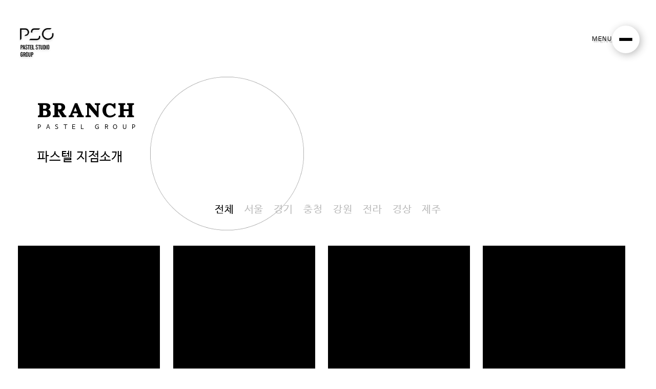

--- FILE ---
content_type: text/html; charset=utf-8
request_url: https://babypastel.com/branch
body_size: 7869
content:
<!DOCTYPE html>
<html lang="ko">



<head>
  <meta charset="UTF-8">
  <meta http-equiv="X-UA-Compatible" content="IE=edge">
  <meta name="viewport" content="initial-scale=1.0, user-scalable=no, maximum-scale=1, width=device-width" />
  <title>파스텔 지점소개</title>
  
<meta charset="UTF-8">
<meta http-equiv="X-UA-Compatible" content="IE=edge">
<meta name="viewport" content="width=device-width, initial-scale=1.0">
<link rel="shortcut icon" href="https://babypastelheadoffice.blob.core.windows.net/babypastelheadoffice/gallery%5C273a84f8-7bf0-4fa5-8bdb-c7a3bf3e5f46.png" type="image/x-icon" />
<link rel="apple-touch-icon" type="image/png" href="https://babypastelheadoffice.blob.core.windows.net/babypastelheadoffice/gallery%5C273a84f8-7bf0-4fa5-8bdb-c7a3bf3e5f46.png" />


  <link rel="stylesheet" href="/static/css/common.css">
  <link rel="stylesheet" href="/static/css/branch.css">
  <!-- <script src="/static/assets/js/init.js"></script> -->
  <link href="https://unpkg.com/aos@2.3.1/dist/aos.css" rel="stylesheet">
  <!-- <script src="/static/assets/js/branch.js"></script> -->
  <!-- <script src="/static/assets/js/cdn/axios.min.js"></script> -->
    <!-- script -->
    <!-- <script src="https://unpkg.com/aos@2.3.1/dist/aos.js"></script> -->
</head>

<body>
   <header class="top_header">

  
  <script src="https://ajax.googleapis.com/ajax/libs/jquery/1.8.3/jquery.min.js"></script>
  <link rel="stylesheet" href="https://cdnjs.cloudflare.com/ajax/libs/fullPage.js/2.9.7/jquery.fullpage.css" integrity="sha512-/AilQf/shuEGfh8c3DoIqcIqHZCKpiImSyt+fxIKJphHiNa6QMPb6AbDly6rkjmGr/5OZd35JtvVkbEKnCZO+A==" crossorigin="anonymous" referrerpolicy="no-referrer" />
  <script src="https://cdn.jsdelivr.net/npm/swiper@11/swiper-bundle.min.js"></script>
  <script src="https://cdnjs.cloudflare.com/ajax/libs/fullPage.js/2.9.7/vendors/jquery.easings.min.js" integrity="sha512-rXZZDfRSa6rsBuT78nRTbh1ccwpXhTCspKUDqox3hUQNYdjB6KB6mSj6mXcB9/5F5wODAJnkztXPxzkTalp11w==" crossorigin="anonymous" referrerpolicy="no-referrer"></script>
  <script src="https://cdn.jsdelivr.net/npm/axios/dist/axios.min.js"></script>
  <!-- <script src="./g_js/g_swiper/g_swiper.js"></script> -->
  <!-- <script src="./g_js/g_fullPage/g_fullPage.js"></script> -->
  <link rel="stylesheet" href="https://cdn.jsdelivr.net/npm/swiper@10/swiper-bundle.min.css"/>
  <script src="https://cdnjs.cloudflare.com/ajax/libs/fullPage.js/2.9.7/jquery.fullpage.extensions.min.js" integrity="sha512-0xW5KFMtT462F65vVvIejNawM1U2Fp/yhItmQVFUwdYP+R9tQFCn4QtLEhkp6RoGovZ6YCvbxy+GVCtGv0+nvA==" crossorigin="anonymous" referrerpolicy="no-referrer"></script>
  <script src="https://cdnjs.cloudflare.com/ajax/libs/fullPage.js/2.9.7/vendors/scrolloverflow.js" integrity="sha512-13ryG34lkmhOD5L4DTd7z1AmhUl+bhFfE7xmMvs5K3Tm9O4ua0VZs8FBuBgI4AGIAB2icf3FtGQ/fpZUGFcnkA==" crossorigin="anonymous" referrerpolicy="no-referrer"></script>

  <script src="/static/assets/js/init.js"></script>
  <link href="https://fonts.cdnfonts.com/css/argentum-sans" rel="stylesheet">
  <link rel="stylesheet" type="text/css" href="https://cdn.jsdelivr.net/gh/moonspam/NanumBarunGothic@latest/nanumbarungothicsubset.css">
  <div class="inner">
    <h1><a href="/"><img src="/static/assets/img/logo/logo_off.png" alt="파스텔로고"></a></h1>
    <!--누르면 나타납니다.-->
    <div class="mid_navi">
      <ul>
        <li>
          <div class="navi_tit">PASTEL</div>
          <div class="navi_link"><a href="/introduce">파스텔그룹소개</a></div>
          <div class="navi_link"><a href="/represent">대표인사</a></div>
        </li>
        <li>
          <div class="navi_tit">COMPANY</div>
          <div id="navi_link_wrap_company"></div>
        </li>
        <li>
          <div class="navi_tit">GALLERY</div>
          <div id="navi_link_wrap_gallery"></div>
          <!-- <div class="navi_link"><a href="/gallery?param=0">BABY</a></div>
          <div class="navi_link"><a href="/gallery?param=1">MATERNITY</a></div>
          <div class="navi_link"><a href="/gallery?param=2">JUNIOR</a></div>
          <div class="navi_link"><a href="/gallery?param=3">FAMILY</a></div>
          <div class="navi_link"><a href="/gallery?param=4">PROFILE</a></div>
          <div class="navi_link"><a href="/gallery?param=5">with PET</a></div> -->
          <div class="navi_link"><a href="/portfolio">PORTFOLIO</a></div>
          <div class="navi_link"><a href="/concept">CONCEPT BOOK</a></div>
          <!-- <div class="navi_link"><a href="/templates/page/book.html">BOOK</a></div> -->
        </li>
        <li>
          <div class="navi_tit">BRANCH</div>
          <div class="navi_link"><a href="/branch">지점안내</a></div>
        </li>
        <li>
          <div class="navi_tit">RESERVATION</div>
          <div class="navi_link"><a href="/product">상품안내</a></div>
          <div class="navi_link"><a href="/reservation/create">예약 및 문의</a></div>
          <div class="navi_link"><a href="/promotion">프로모션</a></div>
          <div class="navi_link"><a href="/event">이벤트</a></div>
          <div class="navi_link admin"><a href="/reservation">예약명단보기(관리자)</a></div>

          <!-- <div class="navi_link"><a href="">자주하는질문</a></div>
          <div class="navi_link"><a href="">공지 및 소식</a></div> -->
        </li>
        <!-- <li>
          <div class="navi_tit">CONTACT US</div>
          <div class="navi_link"><a href="">인재 채용</a></div>
          <div class="navi_link"><a href="">가맹 및 제휴문의</a></div>
          <div class="navi_link"><a href="">본사</a></div>
        </li> -->
      </ul>
    </div>
    <div class="right_navi">
      <!-- <div class="lang">
        <div class="lang_img"><img src="/static/assets/img/icon/lang.png" alt=""></div>
        <div>Language</div>
      </div> -->
      <div class="nav_btn_wrap nanum">
        <span class="menu_txt">MENU</span>
        <nav>
          <input type="checkbox" id="checkbox">
          <label for="checkbox" class="toggle">
            <div class="bars" id="bar1"></div>
            <div class="bars" id="bar2"></div>
            <div class="bars" id="bar3"></div>
          </label>

        </nav>
      </div>

    </div>
    <!--sns 링크 -->
    <!-- <div class="sns_menu">
      <ul>
        <li>
          <a href="http://www.pastelbook.net/" target="_blank"><img src="/static/assets/img/sns_icon/sns-01.png" alt=""></a>
        </li>
        <li>
          <a href="https://cafe.naver.com/babypastel" target="_blank"><img src="/static/assets/img/sns_icon/sns-02.png" alt=""></a>
        </li>
        <li>
          <a href="https://www.instagram.com/babypastelstudio/" target="_blank"><img src="/static/assets/img/sns_icon/sns-03.png" alt=""></a>
        </li>
        <li>
          <a href="https://www.facebook.com/babypastelstudio/" target="_blank"><img src="/static/assets/img/sns_icon/sns-04.png" alt=""></a>
        </li>
        <li>
          <a href=""><img src="/static/assets/img/sns_icon/sns-05.png" alt=""></a>
        </li>
      </ul>
    </div> -->
  </div>
  <div class="pc_nav_back"></div>
  <div class="mobile_inner">
    <div class="m_header">
      <h1><a href="/"><img src="/static/assets/img/logo/logo_off.png" alt="파스텔로고"></a></h1>
      <div class="nav_btn_wrap nav_btn_m nanum">
        MENU
        <nav>
          <input type="checkbox" id="checkbox">
          <label for="checkbox" class="toggle">
            <div class="bars" id="bar1"></div>
            <div class="bars" id="bar2"></div>
            <div class="bars" id="bar3"></div>
          </label>
        </nav>
      </div>
    </div>
    <div class="mobile_nav noscroll">
      <!-- <div class="lang">
        <div class="lang_img"><img src="/static/assets/img/icon/lang.png" alt=""></div>
        <div>Language</div>
      </div> -->
      <div class="x_btn"><img src="/static/assets/img/x_btn.png" alt=""></div>
      <ul>
        <li>
          <div class="navi_tit">PASTEL</div>
          <div class="navi_link"><a href="/introduce">파스텔그룹소개</a></div>
          <div class="navi_link"><a href="/represent">대표인사</a></div>
        </li>
        <li>
          <div class="navi_tit">COMPANY</div>
          <div id="navi_link_wrap_company_m"></div>
          <!-- <div class="navi_link"><a href="/baby_pastel">베이비파스텔</a></div>
          <div class="navi_link"><a href="/moment_capsule">모먼트캡슐</a></div>
          <div class="navi_link"><a href="/dalvit_record">달빛레코드</a></div>
          <div class="navi_link"><a href="/hero_pet">히어로브펫</a></div>
          <div class="navi_link"><a href="/ilsang">일상</a></div> -->
        </li>
        <li>
          <div class="navi_tit">GALLERY</div>
          <div id="navi_link_wrap_gallery_m"></div>

          <!-- <div class="navi_link"><a href="/gallery?param=0">BABY</a></div>
          <div class="navi_link"><a href="/gallery?param=1">MATERNITY</a></div>
          <div class="navi_link"><a href="/gallery?param=2">JUNIOR</a></div>
          <div class="navi_link"><a href="/gallery?param=3">FAMILY</a></div>
          <div class="navi_link"><a href="/gallery?param=4">PROFILE</a></div>
          <div class="navi_link"><a href="/gallery?param=5">with PET</a></div> -->
          <div class="navi_link"><a href="/portfolio">PORTFOLIO</a></div>
          <div class="navi_link"><a href="/concept">CONCEPT BOOK</a></div>
          <!-- <div class="navi_link"><a href="/templates/page/book.html">BOOK</a></div> -->
        </li>
        <li>
          <div class="navi_tit">BRANCH</div>
          <div class="navi_link"><a href="/branch">지점안내</a></div>
        </li>
        <li>
          <div class="navi_tit">RESERVATION</div>
          <div class="navi_link"><a href="/product">상품안내</a></div>
          <div class="navi_link"><a href="/reservation/create">예약 및 문의</a></div>
          <div class="navi_link"><a href="/promotion">프로모션</a></div>
          <div class="navi_link"><a href="/event">이벤트</a></div>
          <div class="navi_link admin"><a href="/reservation">예약명단보기(관리자)</a></div>
          <!-- <div class="navi_link"><a href="">자주하는질문</a></div>
          <div class="navi_link"><a href="">공지 및 소식</a></div> -->
        </li>
        <!-- <li>
          <div class="navi_tit">CONTACT US</div>
          <div class="navi_link"><a href="">인재 채용</a></div>
          <div class="navi_link"><a href="">가맹 및 제휴문의</a></div>
          <div class="navi_link"><a href="">본사</a></div>
        </li> -->
      </ul>
    </div>

  </div>

  <script>
    !function(f,b,e,v,n,t,s)
    {if(f.fbq)return;n=f.fbq=function(){n.callMethod?
    n.callMethod.apply(n,arguments):n.queue.push(arguments)};
    if(!f._fbq)f._fbq=n;n.push=n;n.loaded=!0;n.version='2.0';
    n.queue=[];t=b.createElement(e);t.async=!0;
    t.src=v;s=b.getElementsByTagName(e)[0];
    s.parentNode.insertBefore(t,s)}(window, document,'script',
    'https://connect.facebook.net/en_US/fbevents.js');
    fbq('init', '210234721323896');
    fbq('track', 'PageView');
    </script>
    <noscript><img height="1" width="1" style="display:none"
    src="https://www.facebook.com/tr?id=210234721323896&ev=PageView&noscript=1"
    /></noscript>

  <script>

      const navi_link_wrap_company = document.querySelector("#navi_link_wrap_company");
      const navi_link_wrap_company_m = document.querySelector("#navi_link_wrap_company_m");
      //company get 데이터
      axios.get(api + `companys/company/`)
          .then((response) => {
            const results = response.data.result;
            // 결과 반복하여 처리
            results?.forEach((company) => {
              // office_name이 있는 경우에만 처리
              if (company.office_name) {
                const link = document.createElement("a");
                link.href = "/baby_pastel?value=" + company.id; // 링크 URL 설정
                link.textContent = company.office_name; // 링크 텍스트 설정

                const listItem = document.createElement("div");
                listItem.className = "navi_link";
                listItem.appendChild(link);

                // 리스트에 추가
                navi_link_wrap_company.appendChild(listItem);
              }
            });
            results?.forEach((company) => {
              // office_name이 있는 경우에만 처리
              if (company.office_name) {
                const link = document.createElement("a");
                link.href = "/baby_pastel?value=" + company.id; // 링크 URL 설정
                link.textContent = company.office_name; // 링크 텍스트 설정

                const listItem = document.createElement("div");
                listItem.className = "navi_link";
                listItem.appendChild(link);

                // 리스트에 추가
                navi_link_wrap_company_m.appendChild(listItem);
              }
            });


          })
          .catch((error) => {
              console.error('Error posting data:', error);
          });


      axios.get(api + `gallerys/gallery/`)
      .then((response) => {
        const results = response.data.result;
        const categorySetData = new Set();
        results.forEach((item) => {
        const { category } = item;
        if (!categorySetData.has(category)) {
          categorySetData.add(category); // 중복되지 않는 카테고리 추가
        }



      });

      const categoryData = Array.from(categorySetData);

        if (categoryData.length > 0) {
            categoryData.forEach((category, categoryIndex) => {
              renderImagesForCategory(category);
              renderImagesForCategory_mobile(category);
            });
          }


        function renderImagesForCategory(category) {
              const navi_link_wrap_gallery = document.querySelector("#navi_link_wrap_gallery");
              const ulElement = document.createElement('ul'); // Create a <ul> element

              // Check if the category exists in the categoryImages object
              const galleryLi = document.createElement('div'); // Create an <li> element
              galleryLi.classList.add("navi_link")
              const aElement = document.createElement('a'); // Create an <a> element
              const imgElement = document.createElement('img'); // Create an <img> element
              aElement.href = `/gallery?categoryValue=${category}`;
              aElement.textContent = category;
              aElement.appendChild(imgElement); // Append the <img> element to the <a> element
              galleryLi.appendChild(aElement); // Append the <a> element to the <li> element
              navi_link_wrap_gallery.appendChild(galleryLi)
          }
          function renderImagesForCategory_mobile(category) {
              const navi_link_wrap_gallery_m = document.querySelector("#navi_link_wrap_gallery_m");
              const ulElement = document.createElement('ul'); // Create a <ul> element

              // Check if the category exists in the categoryImages object
              const galleryLi = document.createElement('div'); // Create an <li> element
              galleryLi.classList.add("navi_link")
              const aElement = document.createElement('a'); // Create an <a> element
              const imgElement = document.createElement('img'); // Create an <img> element
              aElement.href = `/gallery?categoryValue=${category}`;
              aElement.textContent = category;
              aElement.appendChild(imgElement); // Append the <img> element to the <a> element
              galleryLi.appendChild(aElement); // Append the <a> element to the <li> element
                navi_link_wrap_gallery_m.appendChild(galleryLi)
          }

      })

      function getImgUrl(file_name) {
      // 이미지 업로드 폼 생성
      const form = document.createElement('form');
      form.style.display = 'none';
      form.method = 'post';
      form.enctype = 'multipart/form-data';

      // 이미지 파일 입력 필드 추가
      const fileInput = document.createElement('input');
      fileInput.type = 'file';
      fileInput.name = 'image';
      form.appendChild(fileInput);

      // 파일 선택 이벤트 발생
      fileInput.click();

      // 파일 선택 시 이벤트 처리
      fileInput.addEventListener('change', () => {
          // FormData 객체 생성
          const formData = new FormData(form);

          // tag 값을 추가 (필요한 경우 val 값을 정의해야 함)
          formData.append('tag', file_name);

          axios.post(api + 'images/image/', formData, {headers})
              .then(response => {
                  const IMG_URL = response.data.img_url;

                  // 에디터에 이미지 삽입
                  const range = quill.getSelection();
                  quill.insertEmbed(range.index, 'image', IMG_URL);
              })
              .catch(error => {
                  // 요청 실패 시 처리
                  console.error(error);
              });
      });
  }
      const toolbarOptions = [
      [{ header: [1, 2, 3, 4, 5, 6,  false] }],
      ['bold', 'italic', 'underline','strike'],
      ['image', 'code-block'],
      ['link'],
      [{ 'script': 'sub'}, { 'script': 'super' }],
      [{ 'list': 'ordered'}, { 'list': 'bullet' }],
      [{ 'align': [] }],
      ['clean']                                         // remove formatting button
        ];

  </script>


</header>

  <button id="modal_on" class="admin add_btn" onclick="modal_open()">지점 추가</button>
  <main class="branch_wrap">
    <div class="tit_wrap">
      <div class="main_tit">BRANCH</div>
      <div class="sub_tit">PASTEL GROUP</div>
      <div class="line"></div>
      <div class="sub_tit2 nanum">파스텔 지점소개</div>
      <div class="r_ground"><img src="/static/assets/img/background/bround.png" alt=""></div>
    </div>
  <!-- 지점 추가 버튼 -->

<!-- 지점 모달 -->
<div id="galleryModal" class="modal">
  <div class="modal-content">
    <form id="galleryForm">
      <span class="close" id="closeModal">&times;</span>
      <!-- 지점 정보 입력 폼 -->
      <label for="galleryTitle">지점명</label>
      <input type="text" placeholder="한글 지점명을 입력해주세요" id="galleryTitle" name="galleryTitle" required>

      <label for="galleryEngTitle">지점 영문명</label>
      <input type="text" placeholder="영문 지점명을 입력해주세요" id="galleryEngTitle" name="galleryEngTitle" required>

        <div class="select_region">지역을 선택 해주세요</div>
        <select id="region">
          <option>서울</option>
          <option>경기</option>
          <option>충청</option>
          <option>강원</option>
          <option>전라</option>
          <option>경상</option>
          <option>제주</option>
        </select>

      <!-- <label for="galleryImage">이미지 파일 선택:</label>
      <input type="file" id="galleryImage" name="galleryImage" accept="image/*" required> -->

      <label for="Wido">위도</label>
      <input type="text" placeholder="위도를 입력해주세요" id="Wido" name="Wido" required>

      <label for="kyungdo">경도</label>
      <input type="text" placeholder="경도를 입력해주세요" id="kyungdo" name="kyungdo" required>

      <!-- <label for="galleryTitle">지역</label>
      <input type="text" placeholder="지역을 입력해주세요" id="galleryTitle" name="galleryTitle" required> -->

      <label for="address">주소</label>
      <input type="text" placeholder="주소를 입력해주세요" id="address" name="address" required>

      <label for="opening_hours">영업시간</label>
      <input type="text" placeholder="영업시간을 입력해주세요" id="opening_hours" name="opening_hours" required>

      <button type="submit" class="save_btn" id="save_btn">저장하기</button>
    </form>

    <!-- <ul id="branchList"></ul> -->
  </div>
</div>
    <div class="locate_cate">
      <ul class="noscroll">
        <li class="on nanum">전체</li>
        <li class="nanum" data-filter="서울">서울</li>
        <li class="nanum" data-filter="경기">경기</li>
        <li class="nanum" data-filter="충청">충청</li>
        <li class="nanum" data-filter="강원">강원</li>
        <li class="nanum" data-filter="전라">전라</li>
        <li class="nanum" data-filter="경상">경상</li>
        <li class="nanum" data-filter="제주">제주</li>
      </ul>
    </div>
    <div class="locate_cont">
      <ul class="locates">
        <!--<li class="locate">
           <div class="inner">
            <a href="#">
              <div class="txt_cont">
                <div class="img_wrap"><img src="/static/assets/img/branch/광주점.jpg" alt=""></div>
                <div class="back"></div>
                <div class="txt">
                  <div class="txt_1">광주점</div>
                  <div class="line"></div>
                  <div class="txt_2">GWanGJU</div>
                </div>
                <div class="mobile_next_btn">
                  <img src="/static/assets/img/btn/next.png" alt="">
                </div>
              </div>
              <div class="hover_cont">
                <p> 자세히보기 &gt;</p>
              </div>
            </a>
          </div>
        </li> -->
      </ul>
    </div>
    </div>
  </main>
  <footer class="footer section fp-auto-height">
    

    <div class="footer_wrap NanumSquareNeo">
        <div class="address">
            <p class=""><span class="m_span_wrap NanumSquareNeo "><strong class="NanumSquareNeo"
                        style="font-weight: 600;">상호명</strong> 주식회사 파스텔</span> <span class="pc">·</span> <span
                    class="m_span_wrap NanumSquareNeo"><strong class="NanumSquareNeo"
                        style="font-weight: 600;">대표</strong> 서길호</span> <span class="pc">·</span> <span
                    class="m_span_wrap NanumSquareNeo"><strong class="NanumSquareNeo"
                        style="font-weight: 600;">사업자등록번호</strong> 142-81-72618</span> <span class="pc">·</span> <span
                    class="m_span_wrap NanumSquareNeo"><strong class="NanumSquareNeo"
                        style="font-weight: 600;">통신판매신고번호</strong> 제 2016-용인기흥-0452호</span></p>
            <p class=""><span class="m_span_wrap NanumSquareNeo NanumSquareNeo">용인시 기흥구 동백동 445-25번지 파스텔빌딩</span> <span
                    class="pc">·</span> <span class="m_span_wrap NanumSquareNeo"><strong class="NanumSquareNeo"
                        style="font-weight: 600;">T</strong> 1833-9607</span> <span class="pc">·</span> <span
                    class="m_span_wrap NanumSquareNeo"><strong class="NanumSquareNeo"
                        style="font-weight: 600;">F</strong> 031-889-9609</span> <span class="pc">·</span><span
                    class="m_span_wrap NanumSquareNeo"><strong class="NanumSquareNeo"
                        style="font-weight: 600;">M</strong> babypastel@naver.com</span> </p>
            <hr>
            <!-- <p class="NanumSquareNeo" style="font-weight: 600">© <span id="year_date"></span> PASTEL Co., Ltd All Rights Reserved</p>
            <p class=""><span class="m_span_wrap NanumSquareNeo "><strong class="NanumSquareNeo" style="font-weight: 600;"><a href="/privacy-policy" target="_blank" style="color: #000;">개인정보 처리방침</a></strong></span></p> -->
            <div style="display: flex; justify-content: space-between; align-items: center; margin-top: 10px;">

                <p class="">
                    <span class="m_span_wrap NanumSquareNeo">
                        <strong class="NanumSquareNeo" style="font-weight: 600;">
                            <a href="/privacy-policy" target="_blank" style="color: #000; text-decoration: none;">개인정보
                                처리방침</a>
                        </strong>
                    </span>
                </p>

                <p class="NanumSquareNeo" style="font-weight: 600; margin: 0;">
                    © <span id="year_date"></span> PASTEL Co., Ltd All Rights Reserved
                </p>

            </div>
        </div>
        <!-- <button class="footer_btn btn" onclick="location.href='/reservation/create'">
      RESERVATION &gt;
    </button> -->
        <button class="footer_btn btn" onclick="window.location.href = '/reservation/create'">
            <div style="display: flex; align-items: center; gap:10px; justify-content: center;">
                <div>RESERVATION</div>
                <div>
                    <img style="width:20px;height:20px; display: block;" src="/static/assets/img/btn/nextFlag.png">
                </div>
            </div>
        </button>
    </div>
</footer>
<script>
    // year_date 요소를 가져옵니다.
    const yearElement = document.getElementById("year_date");
    // 현재 년도를 가져옵니다.
    const currentYear = new Date().getFullYear();

    // year_date 요소의 텍스트 값을 현재 년도로 설정합니다.
    yearElement.textContent = currentYear;
</script>

  <script src="/static/assets/js/navi_b.js"></script>
  <script>
    if(check_token){
    addLogoutButton();
  }

   // 이전 코드는 그대로 둔 채로, 새로운 코드 추가
   axios.get(api + 'branch/branch/')

  .then(response => {
    const results = response.data.results;

    console.log(response.data, 1); // 전체 응답을 확인
    // const address = response.data.branch_detail.address
    // console.log(address)

    // 각 branch 정보에 대한 li 엘리먼트 생성 및 추가
   // 삭제 버튼에 클릭 이벤트 리스너 추가


results.forEach(branch => {
  console.log(branch);
  console.log(branch.region)
  // if (!branch.region in ["서울", "경기", "충청", "강원", "전라", "경상", "제주"])
  // {
  //   return;
  // }
  if (branch.branch_detail && branch.branch_detail.address) {
  const address = branch.branch_detail.address;
  const eng_office_name = branch.eng_office_name
  console.log('Address:', eng_office_name);
} else {
  console.log('Address not available.');
}

  const newLi = document.createElement('li');
  newLi.classList.add('locate');  // 클래스 추가
  newLi.dataset.region = branch.region;
  newLi.innerHTML = `
    <div class="inner">
      <div class="button_box">
        <button class="remove_btn admin" onclick="delete_branch(${branch.id})">삭제</button> <!-- 삭제 버튼 추가 -->
        <button class="modify_btn admin" onclick="modify_branch(${branch.id})">수정</button> <!--수정 버튼 추가 -->
      </div>
      <a href="/branch/branch_detail/${branch.id}?value=${branch.id}">
        <div class="txt_cont">
          <div class="img_wrap">
            <img src="${branch.branch_imgs && branch.branch_imgs[0] && branch.branch_imgs[0].img_url || 'no_img'}" alt="">
          </div>
          <div class="back"></div>
          <div class="txt">
            <div class="txt_1">${branch.office_name}</div>
            <div class="line"></div>
            <div class="txt_2">${branch.eng_office_name}</div>
          </div>
          <div class="mobile_next_btn">
            <img src="/static/assets/img/btn/next.png" alt="">
          </div>

        </div>
        <div class="hover_cont">
          <p> 자세히보기 &gt;</p>
        </div>
      </a>
    </div>
  `;

  // ul 엘리먼트에 새로운 li 엘리먼트 추가
    document.querySelector('.locate_cont ul').appendChild(newLi);

  });


  if (authToken) {
        const adminElements = document.querySelectorAll('.admin');
        adminElements.forEach(element => {
          element.style.display = 'block';
        });
    }
})

// 삭제 함수-------------
function delete_branch(branchId) {
  if (window.confirm(`${branchId} 지점을 삭제하시겠습니까?`)) {
    console.log(api + `branch/branch/${branchId}/`)
    axios.delete(api + `branch/branch/${branchId}/`, {headers})

      .then(response => {
        alert("삭제되었습니다");
        location.reload();
      })
      .catch(error => {
        console.error(error);
      });
  }
}

      // ------------수정--------------

      function modify_branch(branchId) {

      // 분기 데이터에 액세스할 수 있다고 가정하며, 실제 분기 데이터 검색 논리로 대체해야 합니다.
      axios.get(api + `branch/branch/${branchId}/`, { headers })
        .then(response => {
          const branchData = response.data.results[0]; // 실제 데이터 검색 논리에 따라 수정

          // 값들을 미리 기입
          document.getElementById('galleryTitle').value = branchData.office_name;
          document.getElementById('galleryEngTitle').value = branchData.eng_office_name;
          document.getElementById('region').value = branchData.region;
          document.getElementById('Wido').value = branchData.location_x;
          document.getElementById('kyungdo').value = branchData.location_y;
          document.getElementById('address').value = branchData.address;
          document.getElementById('opening_hours').value = branchData.opening_hours;

          // 모달을 보이게 설정
          document.getElementById('galleryModal').style.display = 'flex';

          document.getElementById('save_btn').addEventListener('click',()=>{updateImage("branch",branchData.id)})

        })
        .catch(error => {
          console.error(error);
        });
    }
    function updateImage(val , branchId) {
          const galleryTitle = document.getElementById('galleryTitle').value;
          const galleryEngTitle = document.getElementById('galleryEngTitle').value;
          const region = document.getElementById('region').value;
          const Wido = document.getElementById('Wido').value;
          const kyungdo = document.getElementById('kyungdo').value;
          const address = document.getElementById('address').value;
          const opening_hours = document.getElementById('opening_hours').value;
          const config = {
                office_name: galleryTitle,
                eng_office_name: galleryEngTitle,
                location_x: Wido,
                location_y: kyungdo,
                region: region,
                address: address,
                opening_hours: opening_hours
        };

        axios.post(api + `branch/branch/${branchId}/`, config, {headers})
              .then(response => {
                  alert('수정완료')
                  location.reload();
              })
              .catch(error => {
                  // 요청 실패 시 처리
                  console.error(error);
              })

        }

// ...

  // ---------모달---------

    document.addEventListener('DOMContentLoaded', function () {
      document.getElementById('galleryModal').style.display = 'none';
    })

    document.getElementById('modal_on').addEventListener('click', function () {
      // 모달을 보이게 설정
      document.getElementById('galleryModal').style.display = 'flex';
    });

    document.getElementById('closeModal').addEventListener('click', function () {
      // 모달을 숨기기
      document.getElementById('galleryModal').style.display = 'none';
      document.getElementById('galleryTitle').value = null;
      document.getElementById('galleryEngTitle').value = null;
      document.getElementById('region').value = null;
      document.getElementById('Wido').value = null;
      document.getElementById('kyungdo').value = null;
      document.getElementById('address').value = null;
      document.getElementById('opening_hours').value = null;
    });

    document.getElementById('galleryForm').addEventListener('submit', function (event) {
      event.preventDefault();

      // 지점 정보 수집
      const galleryTitle = document.getElementById('galleryTitle').value;
      const galleryEngTitle = document.getElementById('galleryEngTitle').value;
      const galleryImageInput = document.getElementById('galleryImage');
      // const galleryImageFile = galleryImageInput.files[0];

      // 한글 검사 정규식
      const koreanRegex = /^[가-힣]+$/;

      // 영문 검사 정규식
      const englishRegex = /^[a-zA-Z]+$/;

      // 제목이 한글인지 검사
      // if (!koreanRegex.test(galleryTitle)) {
      //   alert('지점 제목은 한글만 입력하세요.');
      //   return false;
      // }

      // 영문제목이 영어인지 검사
      // if (!englishRegex.test(galleryEngTitle)) {
      //   alert('지점 영문제목은 영어만 입력하세요.');
      //   return false;
      // }
      // 모달을 숨기기
      // document.getElementById('galleryModal').style.display = 'none';

    });

    function openImageUploader(val, config) {
        // 이미지 업로드 폼 생성
        const form = document.createElement('form');
        form.style.display = 'none';
        form.method = 'post';
        form.enctype = 'multipart/form-data';

        // 이미지 파일 입력 필드 추가
        const fileInput = document.createElement('input');

        fileInput.type = 'file';
        fileInput.name = 'image';
        form.appendChild(fileInput);

        // 파일 선택 이벤트 발생
        fileInput.click();

        // 파일 선택 시 이벤트 처리
        fileInput.addEventListener('change', () => {
            // FormData 객체 생성
            const formData = new FormData(form);

            // tag 값을 추가
            formData.append('tag', val);
            axios.post(api + 'images/image/', formData, {headers})
                .then(response => {
                    config['img_url'] = [response.data.img_url];

                    axios.post(api + 'branch/branch/', config, {headers})
                    .then(response => {
                        alert('이미지 업로드 완료')
                        location.reload();
                    })
                    .catch(error => {
                        // 요청 실패 시 처리
                        console.error(error);
                    })
                })
                .catch(error => {
                    // 요청 실패 시 처리
                    console.error(error);
                })
        });
    }

    // -------------새로 추가-----------

    function modal_open(){
      // 모달을 보이게 설정
      document.getElementById('galleryModal').style.display = 'flex';
        document.getElementById('save_btn').addEventListener('click', function () {

          const galleryTitle = document.querySelector('#galleryTitle');
          const galleryEngTitle = document.querySelector('#galleryEngTitle');
          const region = document.querySelector('#region');
          const Wido = document.querySelector('#Wido');
          const kyungdo = document.querySelector('#kyungdo');
          const address = document.querySelector('#address');
          const openingHours = document.querySelector('#opening_hours');

          const config = {
            office_name: galleryTitle.value,
            eng_office_name: galleryEngTitle.value,
            location_x: Wido.value,
            location_y: kyungdo.value,
            region: region.value,
            address: address.value,
            opening_hours: openingHours.value
        };
        openImageUploader("branch" , config)
    });

  }

  </script>

<script>
document.querySelector('.locate_cate ul').addEventListener('click', function (event) {
  const filterValue = event.target.dataset.filter;

  document.querySelectorAll('.locate_cont .locate').forEach(li => {
    const liRegion = li.dataset.region;

    if (!filterValue || liRegion === filterValue) {
      li.style.display = 'block';
    } else {
      li.style.display = 'none';
    }
  });
});


document.addEventListener('DOMContentLoaded', function () {
  // 클릭한 li에 'on' 클래스를 부여하고 나머지 li에서 'on' 클래스를 제거합니다.
  document.querySelectorAll('.locate_cate ul li').forEach(function(li) {
    li.addEventListener('click', function() {
      document.querySelectorAll('.locate_cate ul li').forEach(function(otherLi) {
        otherLi.classList.remove('on');
      });
      li.classList.add('on');

      // 선택된 지역에 해당하는 locate를 표시합니다.
      const filterValue = li.dataset.filter;
      document.querySelectorAll('.locate_cont .locate').forEach(function(loc) {
        if (filterValue === '전체' || loc.dataset.region === filterValue) {
          loc.style.display = 'block';
        } else {
          loc.style.display = 'none';
        }
      });
    });
  });
});
</script>
</body>
</html>

--- FILE ---
content_type: text/css
request_url: https://babypastel.com/static/css/common.css
body_size: 20886
content:

/* http://meyerweb.com/eric/tools/css/reset/
   v2.0 | 20110126
   License: none (public domain)
*/
/* 기본 폰트 모두 */
@import url('/static/css/cdn/nanumbarungothicsubset.css');
@import url('/static/css/cdn/argentum-sans.css');
/* @font-face {
  font-family: 'NanumBarunGothic';
  font-style: normal;
  font-weight: 400;
  src: url('//cdn.jsdelivr.net/font-nanumlight/1.0/NanumBarunGothicWeb.eot');
  src: url('//cdn.jsdelivr.net/font-nanumlight/1.0/NanumBarunGothicWeb.eot?#iefix') format('embedded-opentype'), url('//cdn.jsdelivr.net/font-nanumlight/1.0/NanumBarunGothicWeb.woff') format('woff'), url('//cdn.jsdelivr.net/font-nanumlight/1.0/NanumBarunGothicWeb.ttf') format('truetype');
 }

 @font-face {
  font-family: 'NanumBarunGothic';
  font-style: normal;
  font-weight: 700;
  src: url('//cdn.jsdelivr.net/font-nanumlight/1.0/NanumBarunGothicWebBold.eot');
  src: url('//cdn.jsdelivr.net/font-nanumlight/1.0/NanumBarunGothicWebBold.eot?#iefix') format('embedded-opentype'), url('//cdn.jsdelivr.net/font-nanumlight/1.0/NanumBarunGothicWebBold.woff') format('woff'), url('//cdn.jsdelivr.net/font-nanumlight/1.0/NanumBarunGothicWebBold.ttf') format('truetype')
 }

 @font-face {
  font-family: 'NanumBarunGothic';
  font-style: normal;
  font-weight: 300;
  src: url('//cdn.jsdelivr.net/font-nanumlight/1.0/NanumBarunGothicWebLight.eot');
  src: url('//cdn.jsdelivr.net/font-nanumlight/1.0/NanumBarunGothicWebLight.eot?#iefix') format('embedded-opentype'), url('//cdn.jsdelivr.net/font-nanumlight/1.0/NanumBarunGothicWebLight.woff') format('woff'), url('//cdn.jsdelivr.net/font-nanumlight/1.0/NanumBarunGothicWebLight.ttf') format('truetype');
 }
 @font-face {
  font-family: 'ArgentumSans-Black';
  font-style: normal;
  font-weight: 300;
  src: url('/static/assets/font/argentum-sans/ArgentumSans-Black.ttf');
 src: url('/static/assets/font/argentum-sans/ArgentumSans-Black.ttf') format('embedded-opentype') */
  /* url('//cdn.jsdelivr.net/font-nanumlight/1.0/NanumBarunGothicWebLight.woff') format('woff'),
  url('//cdn.jsdelivr.net/font-nanumlight/1.0/NanumBarunGothicWebLight.ttf') format('truetype');
 }
 @font-face {
  font-family: 'ArgentumSans-ExtraLight';
  src: url('/static/assets/font/argentum-sans/ArgentumSans-ExtraLight.ttf') format('truetype');
}*/
/* latin-ext */
@font-face {
  font-family: 'Bebas Neue';
  font-style: normal;
  font-weight: 400;
  font-display: swap;
  src: url(https://fonts.gstatic.com/s/bebasneue/v10/JTUSjIg69CK48gW7PXoo9Wdhyzbi.woff2) format('woff2');
  unicode-range: U+0100-02AF, U+0304, U+0308, U+0329, U+1E00-1E9F, U+1EF2-1EFF, U+2020, U+20A0-20AB, U+20AD-20CF, U+2113, U+2C60-2C7F, U+A720-A7FF;
}
/* latin */
@font-face {
  font-family: 'Bebas Neue';
  font-style: normal;
  font-weight: 400;
  font-display: swap;
  src: url(https://fonts.gstatic.com/s/bebasneue/v10/JTUSjIg69CK48gW7PXoo9Wlhyw.woff2) format('woff2');
  unicode-range: U+0000-00FF, U+0131, U+0152-0153, U+02BB-02BC, U+02C6, U+02DA, U+02DC, U+0304, U+0308, U+0329, U+2000-206F, U+2074, U+20AC, U+2122, U+2191, U+2193, U+2212, U+2215, U+FEFF, U+FFFD;
}
/* cyrillic-ext */
@font-face {
  font-family: 'Open Sans';
  font-style: italic;
  font-weight: 300;
  font-stretch: 100%;
  font-display: swap;
  src: url(https://fonts.gstatic.com/s/opensans/v35/memtYaGs126MiZpBA-UFUIcVXSCEkx2cmqvXlWqWtE6F15M.woff2) format('woff2');
  unicode-range: U+0460-052F, U+1C80-1C88, U+20B4, U+2DE0-2DFF, U+A640-A69F, U+FE2E-FE2F;
}
/* cyrillic */
@font-face {
  font-family: 'Open Sans';
  font-style: italic;
  font-weight: 300;
  font-stretch: 100%;
  font-display: swap;
  src: url(https://fonts.gstatic.com/s/opensans/v35/memtYaGs126MiZpBA-UFUIcVXSCEkx2cmqvXlWqWvU6F15M.woff2) format('woff2');
  unicode-range: U+0301, U+0400-045F, U+0490-0491, U+04B0-04B1, U+2116;
}
@import url('/static/css/cdn/argentum-sans.css');
@import url("/static/css/cdn/nanumbarungothicsubset.css");
@font-face {
  font-family: 'PuradakGentleGothicR';
  src: url('https://cdn.jsdelivr.net/gh/projectnoonnu/noonfonts_11-01@1.1/PuradakGentleGothicR.woff2') format('woff2');
  font-weight: normal;
  font-style: normal;
}
main{
  overflow-x: hidden;
  overflow-y: hidden;
}
.nanum {
  font-family: 'NanumBarunGothic', sans-serif;
  letter-spacing: 0.9px;
 }
.openSans{
  font-family: 'Open Sans';
  font-weight: 300;
}
html {
  scroll-behavior: smooth;
}

html, body, div, span, applet, object, iframe,
h1, h2, h3, h4, h5, h6, p, blockquote, pre,
a, abbr, acronym, address, big, cite, code,
del, dfn, em, img, ins, kbd, q, s, samp,
small, strike, strong, sub, sup, tt, var,
b, u, i, center,
dl, dt, dd, ol, ul, li,
fieldset, form, label, legend,
table, caption, tbody, tfoot, thead, tr, th, td,
article, aside, canvas, details, embed,
figure, figcaption, footer, header, hgroup,
menu, nav, output, ruby, section, summary,
time, mark, audio, video {
   margin: 0;
   padding: 0;
   border: 0;
   font-size: 100%;
   font: inherit;
   vertical-align: baseline;
  /* font-family: 'Argentum Sans'; */
  font-family: 'NanumBarunGothic', sans-serif;
}
/* HTML5 display-role reset for older browsers */
article, aside, details, figcaption, figure,
footer, header, hgroup, menu, nav, section {
   display: block;
}
body {
   line-height: 1;
}
ol, ul {
   list-style: none;
}
blockquote, q {
   quotes: none;
}
blockquote:before, blockquote:after,
q:before, q:after {
   content: '';
   content: none;
}
table {
   border-collapse: collapse;
   border-spacing: 0;
}
a{
  color: #000;
  text-decoration: none;
}
/* ( 크롬, 사파리, 오페라, 엣지 ) 동작 */
.noscroll::-webkit-scrollbar {
  display: none;
}
.noscroll {
  -ms-overflow-style: none; /* 인터넷 익스플로러 */
  scrollbar-width: none; /* 파이어폭스 */
}
/* 네비 open 스타일 */
#checkbox {
  display: none;
}
.top_header{
  position: fixed;
  width:100%;
  top:-50px;
  margin:0 auto;
  z-index: 99;
  background-color: #f0f0f0;
  background-color: transparent;
  transition: all 0.1s;
}
.top_header .inner{
  width:95%;
  height: 100%;
  margin:0 auto;
  /* padding:69px 0px 49px 0; */
  display: flex;
  justify-content: space-between;
  align-items: flex-start;
}
.pc_nav_back{
  background-color: rgb(255, 255, 255);
  width:100%;
  min-height:30vh;
  position: fixed;
  top:0;
  z-index: -1;
  padding:20px 0;
  display: none;
  box-shadow: 3px 3px 10px rgba(0, 0, 0, 0.24);
}
.menu_txt{
  text-shadow: 3px 3px 2px rgba(0, 0, 0, 0.329);
}
.top_header  .inner h1{
  width:80px;
  transform:translateY(100px)
}
.top_header   .inner h1 img{
  width:100%;
  height:100%;
  display: block;
}
.top_header .nav_wrap{
  display: flex;
  align-items: center;
  gap:10px;
  color:white;

}
.top_header nav{
  /* display: inline-block;
  padding:13px;
  width:50px;
  height:50px;
  border-radius: 50%;
  box-sizing: border-box;
  background-color: white;
  box-shadow: 3px 3px 15px rgba(0, 0, 0, 0.148); */
}
.mid_navi{
  display: none;
  width:100%;
  transition: all 0.3s;
}
.mid_navi ul{
  display: flex;
  justify-content: center;
  gap:5%;
  transform:translateY(100px)
}
.mid_navi ul li{
  min-width: 100px;
  max-width: 100px;
  text-align: left;
}
.mid_navi .navi_tit{
  font-size: 11px;
  font-weight: 800;
  margin-bottom: 17px;
  font-family: 'Argentum Sans';
}
.mid_navi .navi_link{
  margin-bottom: 5px;
}
.mid_navi .navi_link a{
  color:#686868;
  font-size: 13px;
  font-weight: 200;
}
.nav_btn_wrap{
  display: flex;
  align-items: center;
  gap:12px;
  font-size: 12px;
  color:white;
}

.right_navi{
  display: flex;
  gap: 20%;
  justify-content: right;
  transform:translateY(100px)
}
.right_navi .lang{
  display: flex;
  align-items: center;
  border:1px solid #D6D6D6;
  border-radius:30px;
  width:136px;
  justify-content: center;
  gap:10px;
  padding:13px;
  box-sizing: border-box;
  color:white;
}
.right_navi .lang_img img{
  width:28px;
  height:28px;
  filter: brightness(2);
}
.toggle {
  position: relative;
  width: 26px;
  height: 26px;
  cursor: pointer;
  display: flex;
  flex-direction: column;
  align-items: center;
  justify-content: center;
  gap: 7px;
  transition-duration: .5s;
  background-color: white;
  padding:14px;
  border-radius: 30px;
  box-shadow: 3px 3px 15px #2b2b2b52;

}

.bars {
  width: 100%;
  height: 2px;
  background-color: rgb(6, 6, 6);
  border-radius: 4px;
}

#bar2 {
  transition-duration: .8s;
}
#bar1,#bar3 {
  width: 100%;
}

#checkbox:checked + .toggle .bars {
  position: absolute;
  transition-duration: .5s;
}

#checkbox:checked + .toggle #bar2 {
  transform: scaleX(0);
  transition-duration: .5s;
}

#checkbox:checked + .toggle #bar1 {
  width: 80%;
  transform: rotate(45deg);
  transition-duration: .5s;
}

#checkbox:checked + .toggle #bar3 {
  width: 80%;
  transform: rotate(-45deg);
  transition-duration: .5s;
}

#checkbox:checked + .toggle {
  transition-duration: .5s;
  transform: rotate(180deg);

}

/*버튼기본스타일*/
.btn {
  padding: 15px 25px;
  border: unset;
  color: #212121;
  z-index: 1;
  background: #ffffff;
  position: relative;
  font-weight: 600;
  font-size: 14px;
  /* -webkit-box-shadow: 4px 8px 19px -3px rgba(0,0,0,0.27);
  box-shadow: 4px 8px 19px -3px rgba(0,0,0,0.27); */
  transition: all 250ms;
  overflow: hidden;
  border:1px solid #000;
 }

 .btn::before {
  content: "";
  position: absolute;
  top: 0;
  left: 0;
  height: 100%;
  width: 0;

  background-color: #212121;
  z-index: -1;
  -webkit-box-shadow: 4px 8px 19px -3px rgba(0,0,0,0.27);
  box-shadow: 4px 8px 19px -3px rgba(0,0,0,0.27);
  transition: all 250ms
 }

 .btn:hover {
  color: #e8e8e8;
 }

 .btn:hover::before {
  width: 100%;
 }

/* footer */
@font-face {
  font-family: 'NanumSquareNeo-Variable';
  src: url('https://fastly.jsdelivr.net/gh/projectnoonnu/noonfonts_11-01@1.0/NanumSquareNeo-Variable.woff2') format('woff2');
  font-weight: normal;
  font-style: normal;
}
.NanumSquareNeo{
  font-family: 'NanumSquareNeo-Variable';
}
.footer{
  background-color: #dcdcdc;
  padding:30px 0;
  font-family: 'NanumSquareNeo-Variable' !important;
}
.footer_wrap{
  width:80%;
  margin:0 auto;
}
.footer_wrap .address{
  line-height: 1.3rem;
  font-size: 13px;
  margin-bottom:30px;
}
.footer_wrap table{
}
.footer_wrap table td{
  vertical-align: middle;
  text-align: center;
}
.top_header .mobile_inner{
  display: none;
}


/* sns 링크 */
.sns_menu{
  position: absolute;
  z-index: 10;
  top:170px;
  right:2.0%;
  transform: translateX(-18%);
}
.sns_menu ul li{
  width:45px;
  margin-bottom: 0px;
}
.sns_menu ul li img{
  width:100%;
}
.logout_btn{
  position: fixed;
  bottom:10px;
  right:10px;
  background-color: #000;
  color:white;
  padding:10px 20px;
  box-sizing: border-box;
  z-index: 80;
}
.scroll-down { position: relative; bottom:20%;  }

.scroll-down {
    -webkit-animation: arrowLoopRigth 1.5s infinite;
    -moz-animation: arrowLoopRigth 1.5s infinite;
    -o-animation: arrowLoopRigth 1.5s infinite;
    animation: arrowLoopRigth 1.5s infinite;
}
@media screen and (max-width:1200px) {
  .top_header .inner{
    display: none;
  }
  .top_header .mobile_inner{
    display: block;
  }
  .mobile_nav {
    padding-top:40px;
    padding-bottom:40px;
    width:100%;
    max-height:100vh;
    min-height:100vh;
    overflow-y:scroll;
    top:0;
    left:0;
    position: fixed;
    background-color: rgba(255, 255, 255, 0.978);
    display: none;
    box-sizing: border-box;
    z-index: 999;
  }
  .mobile_nav .lang{
    border:1px solid #dcdcdc;
    width:130px;
    margin:30px 10px;
    display: flex;
    justify-content: flex-start;
    align-items: center;
    gap:5px;
    border-radius: 30px;
    padding:10px;
    box-sizing: border-box;
  }
  .mobile_nav .lang img{
    width:30px;
  }
  .mobile_nav .x_btn{
    position: absolute;
    top:6%;
    right:7%;
    width:20px;
    height:20px;
  }
  .mobile_nav .x_btn img{
    width:100%;
  }
  .mobile_nav ul{
    width:90%;
    margin:50px auto;
    text-align: center;

  }
  .mobile_nav ul .navi_tit{
    font-size: 16px;
    margin:20px 0 10px 0;
    font-weight:700;
    font-family: 'Argentum Sans';
}
  .mobile_nav ul .navi_link a{
    display: block;
    margin-bottom:10px;
    font-family: 'NanumBarunGothic' !important;
    color:#a7a7a7;
    font-size: 14px;
    font-weight: 200;
  }
  .m_header{
    width:90%;
    margin:0 auto;
    justify-content: space-between;
    display:flex;
    padding-top:50px;
  }
  .m_header h1{
    width:70px;
    transform: translateY(50px);
  }
  .m_header h1 img{
    width:100%;
  }
  .nav_btn_m{
    justify-content: flex-end;
    transition: all 0.3s;
    transform: translateY(50px);
  }
  .top_header nav{
    width:40px;
    height:40px;
    padding:12px;
  }
  .toggle{
    width: 17px;
    height: 17px;
    gap: 4px;
  }


}
@media screen  and (max-width:800px){
  .pc{
    display: none;
  }
  .m_span_wrap{
    display: block;
  }
}
@media screen  and (max-width:600px){
  .scroll-down { position: relative; bottom:20%;  }

  .scroll-down {
      -webkit-animation: arrowLoop 1.5s infinite;
      -moz-animation: arrowLoop 1.5s infinite;
      -o-animation: arrowLoop 1.5s infinite;
      animation: arrowLoop 1.5s infinite;
  }
}
@media screen and (max-width:500px) {
  .m_header{
    width:90%;
    margin:0 auto;
    justify-content: space-between;
    display:flex;
    padding-top:40px;
  }
  .m_header h1{
    width:70px;
  }
  .m_header h1 img{
    width:100%;
  }
  .nav_btn_m{
    justify-content: flex-end;
    transition: all 0.3s;
    transform: translateY(50px);
  }

  .footer{
    background-color: #dcdcdc;
    padding:30px 0 75px 0;
    font-family: 'Open Sans';
  }
  .footer_wrap{
    width:90%;
    margin:0 auto;
  }
  .footer_wrap .address{
    font-size: 12px;
    margin-bottom:30px;
  }
  .footer_btn{
    width:100%;
  }
  .btn::before {
    background-color: #ffffff;
   }

}

/* 애니메이션 화살표 */

@-webkit-keyframes arrowLoop {
    0% { opacity: 0; filter: alpha(opacity=0); -khtml-opacity: 0; -moz-opacity: 0;
      -webkit-transform: translateY(-20px);
      transform: translateY(-20px);
    }
    50%, 60%, 65% { opacity: 1; filter: alpha(opacity=100); -khtml-opacity: 1; -moz-opacity: 1;
      -webkit-transform: translateY(0);
      transform: translateY(0);
    }
    100% { opacity: 0; filter: alpha(opacity=0); -khtml-opacity: 0; -moz-opacity: 0;
      -webkit-transform: translateY(20px);
      transform: translateY(20px); }
}
@-moz-keyframes arrowLoop {
    0% { opacity: 0; filter: alpha(opacity=0); -khtml-opacity: 0; -moz-opacity: 0;
      -webkit-transform: translateY(-20px);
      transform: translateY(-20px);
    }
    50%, 60%, 65% { opacity: 1; filter: alpha(opacity=100); -khtml-opacity: 1; -moz-opacity: 1;
      -webkit-transform: translateY(0);
      transform: translateY(0);
    }
    100% { opacity: 0; filter: alpha(opacity=0); -khtml-opacity: 0; -moz-opacity: 0;
      -webkit-transform: translateY(20px);
      transform: translateY(20px); }
}
@-o-keyframes arrowLoop {
    0% { opacity: 0; filter: alpha(opacity=0); -khtml-opacity: 0; -moz-opacity: 0;
      -webkit-transform: translateY(-20px);
      transform: translateY(-20px);
    }
    50%, 60%, 65% { opacity: 1; filter: alpha(opacity=100); -khtml-opacity: 1; -moz-opacity: 1;
      -webkit-transform: translateY(0);
      transform: translateY(0);
    }
    100% { opacity: 0; filter: alpha(opacity=0); -khtml-opacity: 0; -moz-opacity: 0;
      -webkit-transform: translateY(20px);
      transform: translateY(20px); }
}

@keyframes arrowLoop {
    0% { opacity: 0; filter: alpha(opacity=0); -khtml-opacity: 0; -moz-opacity: 0;
      -ms-transform: translateY(-20px);
      -webkit-transform: translateY(-20px);
      transform: translateY(-20px);
    }
    50%, 60%, 65% { opacity: 1; filter: alpha(opacity=100); -khtml-opacity: 1; -moz-opacity: 1;
      -webkit-transform: translateY(0);
      transform: translateY(0);
    }
    100% { opacity: 0; filter: alpha(opacity=0); -khtml-opacity: 0; -moz-opacity: 0;
      -webkit-transform: translateY(20px);
      transform: translateY(20px); }
}

@-webkit-keyframes arrowLoopRigth {
  0% { opacity: 0; filter: alpha(opacity=0); -khtml-opacity: 0; -moz-opacity: 0;
    -webkit-transform: translateX(-20px);
    transform: translateX(-20px);
  }
  50%, 60%, 65% { opacity: 1; filter: alpha(opacity=100); -khtml-opacity: 1; -moz-opacity: 1;
    -webkit-transform: translateX(0);
    transform: translateX(0);
  }
  100% { opacity: 0; filter: alpha(opacity=0); -khtml-opacity: 0; -moz-opacity: 0;
    -webkit-transform: translateX(20px);
    transform: translateX(20px); }
}
@-moz-keyframes arrowLoopRigth {
  0% { opacity: 0; filter: alpha(opacity=0); -khtml-opacity: 0; -moz-opacity: 0;
    -webkit-transform: translateX(-20px);
    transform: translateX(-20px);
  }
  50%, 60%, 65% { opacity: 1; filter: alpha(opacity=100); -khtml-opacity: 1; -moz-opacity: 1;
    -webkit-transform: translateX(0);
    transform: translateX(0);
  }
  100% { opacity: 0; filter: alpha(opacity=0); -khtml-opacity: 0; -moz-opacity: 0;
    -webkit-transform: translateX(20px);
    transform: translateX(20px); }
}
@-o-keyframes arrowLoopRigth {
  0% { opacity: 0; filter: alpha(opacity=0); -khtml-opacity: 0; -moz-opacity: 0;
    -webkit-transform: translateX(-20px);
    transform: translateX(-20px);
  }
  50%, 60%, 65% { opacity: 1; filter: alpha(opacity=100); -khtml-opacity: 1; -moz-opacity: 1;
    -webkit-transform: translateX(0);
    transform: translateX(0);
  }
  100% { opacity: 0; filter: alpha(opacity=0); -khtml-opacity: 0; -moz-opacity: 0;
    -webkit-transform: translateX(20px);
    transform: translateX(20px); }
}

@keyframes arrowLoopRigth {
  0% { opacity: 0; filter: alpha(opacity=0); -khtml-opacity: 0; -moz-opacity: 0;
    -ms-transform: translateX(-20px);
    -webkit-transform: translateX(-20px);
    transform: translateX(-20px);
  }
  50%, 60%, 65% { opacity: 1; filter: alpha(opacity=100); -khtml-opacity: 1; -moz-opacity: 1;
    -webkit-transform: translateX(0);
    transform: translateX(0);
  }
  100% { opacity: 0; filter: alpha(opacity=0); -khtml-opacity: 0; -moz-opacity: 0;
    -webkit-transform: translateX(20px);
    transform: translateX(20px); }
}


.custom_modal{
  position: fixed;
  top:0;
  left:0;
  width:100vw;
  height:100vh;
  background-color: #00000036;
  z-index: 99999;
  display: flex;
  align-items: center;
  justify-content: center;
  display: none;
}
.custom_modal .modal_content{
  background-color: white;
  width:80%;
  max-width: 800px;
  padding:20px;
  box-sizing: border-box;
  border-radius: 10px;
  max-height: 90vh;
  overflow-y: scroll;
}
.custom_modal .modal_content::-webkit-scrollbar{
  display: none;
}
.custom_modal .close{
  float: right;
  font-size: 25px;
}
.custom_modal .modal_content select,
.custom_modal .modal_content input{
  border:1px solid #dcdcdc;
  border-radius: 4px;
  padding:4px 10px;
  box-sizing: border-box;
  /* min-width: 100%; */
  max-width: 100%;
  margin-bottom: 10px;
}
select,
input{
  border:1px solid #dcdcdc;
  border-radius: 4px;
  box-sizing: border-box;
}
.modal_content textarea{
  border: 1px solid #dcdcdc;
  border-radius: 4px;
  width:100%;
  box-sizing: border-box;
  min-height: 150px;
  max-height: 150px;
}
.custom_modal .tit{
  font-weight: 800;
  font-size: 13px;
  margin-bottom: 10px;
}
button{
  padding: 4px 10px;
  border: unset;
  color: #212121;
  z-index: 1;
  background: #ffffff;
  position: relative;
  font-weight: 600;
  font-size: 14px;
  transition: all 250ms;
  overflow: hidden;
  border: 1px solid #000;
  cursor: pointer;
  transition: all 0.4s;
  border-radius: 3px;
}
button:hover{
  background-color: black;
  color:white;
}
.tit_1{
  /* font-family: 'Argentum Sans'; */
  font-family: 'PuradakGentleGothicR';
}
.admin{
  display: none;
}

.admin_menu{
  width:100%;
  height:100vh;
  padding:20px;
  box-sizing: border-box;
  display: flex;
  align-items: center;
  justify-content: center;
}
.admin_menu >div{
  min-height: 300px;
}
.admin_menu .tab{
  margin-bottom: 30px;
}
.admin_menu .tab ul{
  display: flex;
  gap:10px;
}
.admin_menu .tab ul li{
  color: #dcdcdc;
  font-weight: 800;
  font-size: 20px;
}
.admin_menu .tab ul .on{
  color:black;
}
.admin_menu .title{
  font-weight: 800;
  margin-bottom: 10px;
}
.admin_warp{
  max-width: 300px;
}
.admin_menu button{
  width:100%;
  margin-top:auto;
}
.modal_close{
  text-align: right;
  font-size: 30px;
  cursor: pointer;
}
.addDataBtn{
  position: fixed;
  left:10px;
  bottom:10px;
  z-index: 99;
}
.add_btn{
  position: fixed;
  bottom:10px;
  left:10px;
  z-index: 100;
}
.modfiy_fixed_btn{
  position: fixed;
  bottom:10px;
  left:10px;
  z-index: 99;
}
.modfiy_fixed_btn2{
  position: fixed;
  bottom:10px;
  left:100px;
  z-index: 99;
}
.swiper .button_wrap{
  position: absolute;
  z-index: 99;
  bottom:20px;
  left:20px;
}
.mySwiper .swiper-wrapper .slide{
}
.mySwiper .swiper-wrapper .swiper-slide .button_wrap{
  position: absolute;
  z-index: 99999;
  bottom: 10px;
  left:50%;
  transform: translate(-50%,-50%);
}

.g_cursor_pointer{
  cursor: pointer;
}

--- FILE ---
content_type: text/css
request_url: https://babypastel.com/static/css/branch.css
body_size: 7788
content:


@import url('https://fonts.googleapis.com/css2?family=Noto+Sans+KR:wght@400;500;700&family=Open+Sans:ital,wght@0,300;0,400;0,500;0,600;0,700;0,800;1,300;1,400;1,500;1,600;1,700;1,800&family=Work+Sans:ital,wght@0,100;1,100&display=swap');
.add_modal{
    background-color: red;
    display: none;
}

.test_cc{
    padding: 20px;
    background-color: red;
    color: red;
}

/* --------모달 임시 css-------- */
#branchForm{
    padding: 15px;
    background-color: red;
    color: red;
}

#branchList{
    padding: 15px;
    background-color: red;
    color: red;
}

.jebal{
    background-color: red;
    color: red;
    padding: 15px;
}

.modal-content{
    width:90%;
    margin:0 auto;
    max-width: 500px;
    background-color: white;
    padding:20px;
    box-sizing: border-box;
}

#galleryForm{
    display: flex;
    flex-direction: column;
    gap: 12px;
    font-size: 17px;
}
#galleryForm input{
    width:100%;
}
.close{
    font-size: 50px;
    text-align: right;
    width:100%;
    transform: translate(0%, 0%);
    cursor: pointer;
}

#galleryModal{
    position: fixed;
    top: 0%;
    left: 0%;
    color: #000000;
    width: 100%;
    height: 100vh;
    display: flex;
    align-items: center;
    justify-content: center;
    z-index: 9999;
    background-color: rgba(0, 0, 0, 0.534);
    display: none;
}



#region{
    padding: 2px;
    width: 100%;
}

.save_btn{
    width:100%;
    background-color: #fff;
    color: #000;
    padding: 8px;
    font-size: 11px;
    font-weight: 600;
}
/* ----------------------------------------- */

.top_header nav{
}

.nav_btn_wrap{
    color:#000;
}
.branch_wrap{
    max-width: 1260px;
    margin:0 auto;
    overflow-x: hidden;
}
.lang_img{
    color:#000;
}
.tit_wrap{
    width:90%;
    margin:0 auto;
    padding-top:200px;
    padding-bottom: 70px;
    position: relative;
}
.main_tit{
    letter-spacing: 3.78px;
    font-size: 33px;
    font-weight: 800;
    /* font-family: 'Argentum Sans'; */
    margin-bottom: 10px;
    font-family: 'PuradakGentleGothicR';
}
.tit_wrap .r_ground{
    width:300px;
    position: absolute;
    top:150px;
    left:220px;
    z-index: -1;
}
.tit_wrap .r_ground img{
    width:100%;
    height:100%;
}
.sub_tit{
    font-size: 12px;
    letter-spacing: 9.6px;
}
.sub_tit2{
    font-size: 25px;
    margin-top: 40px;
    font-weight: 500;
}
.locate_cate {
    margin-bottom: 50px;
}
.locate_cate ul{
    width:90%;
    margin:0 auto;
    max-width:1200px;
    display: flex;
    justify-content: center;
    gap:2%;
    font-size: 20px;
    color:#BBBBBB;
}
.locate_cate ul li{
    cursor: pointer;
    padding:10px;
    box-sizing: border-box;
    /* background-color: white; */
}
.locate_cate ul li.on{
    color:#000;
}
.locate:hover .hover_cont{
    opacity: 1;
}
.back_img{
    width:30%;
    position: absolute;
    top:-100px;
    left:-100px;
    transform: rotate(90deg);
    opacity: 0.4;
}
.back_img img{
    width:100%;
}
.img_wrap{
    position: relative;
    width: 100%;
    height: 100%;
}
.remove_btn{
    top:0;
    right:50px;
    position: absolute;
}
.modify_btn{
    top:0;
    right:0;
    position: absolute;
}
/* locate_wrap */
.locate_cont ul{
    margin-top:0px;
    display: flex;
    flex-wrap: wrap;
    justify-content: flex-start;
    margin-bottom:100px;
}
.locate_cont ul li{
    width:22%;
    margin-left:2%;
    margin-bottom: 2%;
    position: relative;
    background-color: rgb(0, 0, 0);
}
.locate_cont ul li .txt_cont{
    width:100%;
    height:100%;
    color:white;
    overflow: hidden;
}
.locate_cont ul li .txt_cont .back{
    position: absolute;
    top: 0;
    width:100%;
    height:100%;
    /* Permalink - use to edit and share this gradient: https://colorzilla.com/gradient-editor/#999999+0,000000+100&0+0,1+100 */
background: -moz-linear-gradient(top,  rgba(153,153,153,0) 0%, rgba(0,0,0,1) 100%); /* FF3.6-15 */
background: -webkit-linear-gradient(top,  rgba(153,153,153,0) 0%,rgba(0,0,0,1) 100%); /* Chrome10-25,Safari5.1-6 */
background: linear-gradient(to bottom,  rgba(153,153,153,0) 0%,rgba(0,0,0,1) 100%); /* W3C, IE10+, FF16+, Chrome26+, Opera12+, Safari7+ */
filter: progid:DXImageTransform.Microsoft.gradient( startColorstr='#00999999', endColorstr='#000000',GradientType=0 ); /* IE6-9 */

}
.locate_cont ul li .txt_cont img{
    width:100%;
    height:100%;
    display: block;
    position: absolute;
    top: 0;
    left: 0;
    transform: translate(50, 50);
    width: 100%;
    height: 100%;
    object-fit: cover;
    margin: auto;
}
.locate_cont ul li  .txt_cont .txt{
    position: absolute;
    left:50%;
    top:50%;
    transform: translateX(-50%);
    text-align: center;
}
.locate_cont ul li:after{
    padding-bottom:180%;
    display: block;
    content: "";
}
.locate_cont ul li .inner{
    position: absolute;
    width:100%;
    height:100%;
}
.img_cont .img_wrap {
    position: relative;
    overflow: hidden;
}
.img_cont .img_wrap img{
    width:100%;
}

.txt .line{
    width:70px;
    height:2px;
    background-color: white;
    text-align: center;
    margin:10px auto;
}
.txt_cont,
.txt_cont .txt_1{
    font-size: 26px;
    white-space: nowrap;
    font-family: 'Open Sans';
}
.txt_cont .txt_2{
    font-family: 'Bebas Neue';
    font-size: 30px;
}
.txt_cont .line{}
.txt_cont .txt_1{}
.hover_cont{
    position: absolute;
    border:1px solid gray;
    width:90%;
    height:95%;
    top:50%;
    left:50%;
    transform: translate(-50%,-50%);
    display: flex;
    color:#ffffff46;
    align-items: flex-end;
    justify-content: center;
    font-size: 20px;
    opacity: 0;
    transition: all 0.5s;
}
.hover_cont p{
    margin-bottom:20px;
}
.mobile_next_btn{
    display: none;
}
.tit_wrap .line{
    display: none;
}
@media screen and (max-width:800px) {
    .main_tit{
        font-size: 30px;
        font-weight: 700;
    }
    .tit_wrap {
        padding-top: 150px;
        padding-bottom: 50px;
    }
    .tit_wrap .line{
        display: block;
        width:30px;
        height:5px;
        background-color: black;
        margin-top:20px;
    }
    .sub_tit2{
        font-size: 16px;
    }
    .sub_tit{
        display: none;
    }
    .locate_cate{
        margin-bottom: 0;
    }
    .locate_cont ul {
        margin-top: 20px;
    }
    .locate_cont ul li{
        width:90%;
        margin:0 auto;
        margin-bottom: 18px;
        margin-top:40px;
        font-size: 16px;
    }
    .locate_cont ul li .txt_cont .back{
        background: rgba(0, 0, 0, 0.519)
    }
    .locate_cont ul li  .txt_cont .txt{
        position: absolute;
        left:5%;
        top:10%;
        transform: translateX(0%);
        text-align: center;
    }
    .locate_cont ul li:after{
        padding-bottom:50%;
        display: block;
        content: "";
    }
    .locates{
        margin-top:40px;
    }
    .hover_cont{
        display: none;
    }
    .txt_cont{
        text-align: left;
    }
    .txt_cont .txt_1{
        font-family: 'NanumBarunGothic';
        font-size: 24px;
        font-weight: 700;
    }
    .txt_cont .txt_2 {
        font-family: 'PuradakGentleGothicR';
        font-size: 13px;
        font-weight: 200;
        text-align: left;
    }
    .txt .line{
        width:50px;
        height:1px;
        margin: 4px 0;
    }
    .mobile_next_btn{
        position: absolute;
        bottom:10px;
        right:10px;
        width:15%;
        display: block;
        z-index: 10;
        max-width: 100px;
    }
    .mobile_next_btn img{
        width:100%;
    }
    .locate_cate ul{
        overflow-x: scroll;
        justify-content: flex-start;
        gap:6px;
    }
    .locate_cate ul li{
        border:1px solid #C5C5C5;
        padding:10px 20px;
        box-sizing: border-box;
        white-space: nowrap;
        border-radius:25px;
        font-size: 16px;
    }
    .locate_cate ul li.on{
        border:1px solid #000;
        background-color: black;
        color:white;
    }


}


--- FILE ---
content_type: text/css
request_url: https://babypastel.com/static/css/cdn/nanumbarungothicsubset.css
body_size: 1321
content:
@font-face {
 font-family: 'NanumBarunGothic';
 font-weight: 400;
 src: local("나눔바른고딕"),
      url(/static/assets/font/nanum/NanumBarunGothicSubset.woff2) format('woff2'),
      url(/static/assets/font/nanum/NanumBarunGothicSubset.woff) format('woff'),
      url(/static/assets/font/nanum/NanumBarunGothicSubset.ttf) format('truetype');
}
@font-face {
 font-family: 'NanumBarunGothic';
 font-weight: 700;
 src: local("나눔바른고딕 Bold"),
      url(/static/assets/font/nanum/NanumBarunGothicBoldSubset.woff2) format('woff2'),
      url(/static/assets/font/nanum/NanumBarunGothicBoldSubset.woff) format('woff'),
      url(/static/assets/font/nanum/NanumBarunGothicBoldSubset.ttf) format('truetype');
}
@font-face {
 font-family: 'NanumBarunGothic';
 font-weight: 300;
 src: local("나눔바른고딕 Light"),
      url(/static/assets/font/nanum/NanumBarunGothicLightSubset.woff2) format('woff2'),
      url(/static/assets/font/nanum/NanumBarunGothicLightSubset.woff) format('woff'),
      url(/static/assets/font/nanum/NanumBarunGothicLightSubset.ttf) format('truetype');
}
@font-face {
 font-family: 'NanumBarunGothic';
 font-weight: 200;
 src: local("나눔바른고딕 UltraLight"),
      url(/static/assets/font/nanum/NanumBarunGothicUltraLightSubset.woff2) format('woff2'),
      url(/static/assets/font/nanum/NanumBarunGothicUltraLightSubset.woff) format('woff'),
      url(/static/assets/font/nanum/NanumBarunGothicUltraLightSubset.ttf) format('truetype');
}


--- FILE ---
content_type: text/css
request_url: https://babypastel.com/static/css/cdn/argentum-sans.css
body_size: 3101
content:
@font-face{font-family:argentum sans;font-style:normal;font-weight:400;src:local('Argentum Sans'),url(https://fonts.cdnfonts.com/s/19752/ArgentumSans-Regular.woff) format('woff')}@font-face{font-family:argentum sans;font-style:italic;font-weight:400;src:local('Argentum Sans'),url(https://fonts.cdnfonts.com/s/19752/ArgentumSans-Italic.woff) format('woff')}@font-face{font-family:argentum sans;font-style:normal;font-weight:250;src:local('Argentum Sans'),url(https://fonts.cdnfonts.com/s/19752/ArgentumSans-Thin.woff) format('woff')}@font-face{font-family:argentum sans;font-style:italic;font-weight:250;src:local('Argentum Sans'),url(https://fonts.cdnfonts.com/s/19752/ArgentumSans-ThinItalic.woff) format('woff')}@font-face{font-family:argentum sans;font-style:normal;font-weight:275;src:local('Argentum Sans'),url(https://fonts.cdnfonts.com/s/19752/ArgentumSans-ExtraLight.woff) format('woff')}@font-face{font-family:argentum sans;font-style:italic;font-weight:275;src:local('Argentum Sans'),url(https://fonts.cdnfonts.com/s/19752/ArgentumSans-ExtraLightItalic.woff) format('woff')}@font-face{font-family:argentum sans;font-style:normal;font-weight:300;src:local('Argentum Sans'),url(https://fonts.cdnfonts.com/s/19752/ArgentumSans-Light.woff) format('woff')}@font-face{font-family:argentum sans;font-style:italic;font-weight:300;src:local('Argentum Sans'),url(https://fonts.cdnfonts.com/s/19752/ArgentumSans-LightItalic.woff) format('woff')}@font-face{font-family:argentum sans;font-style:normal;font-weight:500;src:local('Argentum Sans'),url(https://fonts.cdnfonts.com/s/19752/ArgentumSans-Medium.woff) format('woff')}@font-face{font-family:argentum sans;font-style:italic;font-weight:500;src:local('Argentum Sans'),url(https://fonts.cdnfonts.com/s/19752/ArgentumSans-MediumItalic.woff) format('woff')}@font-face{font-family:argentum sans;font-style:normal;font-weight:600;src:local('Argentum Sans'),url(https://fonts.cdnfonts.com/s/19752/ArgentumSans-SemiBold.woff) format('woff')}@font-face{font-family:argentum sans;font-style:italic;font-weight:600;src:local('Argentum Sans'),url(https://fonts.cdnfonts.com/s/19752/ArgentumSans-SemiBoldItalic.woff) format('woff')}@font-face{font-family:argentum sans;font-style:normal;font-weight:700;src:local('Argentum Sans'),url(https://fonts.cdnfonts.com/s/19752/ArgentumSans-Bold.woff) format('woff')}@font-face{font-family:argentum sans;font-style:italic;font-weight:700;src:local('Argentum Sans'),url(https://fonts.cdnfonts.com/s/19752/ArgentumSans-BoldItalic.woff) format('woff')}@font-face{font-family:argentum sans;font-style:normal;font-weight:800;src:local('Argentum Sans'),url(https://fonts.cdnfonts.com/s/19752/ArgentumSans-ExtraBold.woff) format('woff')}@font-face{font-family:argentum sans;font-style:italic;font-weight:800;src:local('Argentum Sans'),url(https://fonts.cdnfonts.com/s/19752/ArgentumSans-ExtraBoldItalic.woff) format('woff')}@font-face{font-family:argentum sans;font-style:normal;font-weight:900;src:local('Argentum Sans'),url(https://fonts.cdnfonts.com/s/19752/ArgentumSans-Black.woff) format('woff')}@font-face{font-family:argentum sans;font-style:italic;font-weight:900;src:local('Argentum Sans'),url(https://fonts.cdnfonts.com/s/19752/ArgentumSans-BlackItalic.woff) format('woff')}

--- FILE ---
content_type: text/javascript
request_url: https://babypastel.com/static/assets/js/navi_b.js
body_size: 2799
content:
// DOM 요소들을 선택합니다.
const navBtnWrap = document.querySelector('.nav_btn_wrap nav #checkbox');
const midNavi = document.querySelector('.mid_navi');
const header = document.querySelector('.top_header');
const h1Img = document.querySelector('.top_header h1 img');
const m_headerh1Img = document.querySelector('.m_header h1 img');
const navBtn = document.querySelector('.toggle');
//const lang = document.querySelector('.lang');
const pc_nav_back = document.querySelector('.pc_nav_back');
h1Img.src = '/static/assets/img/logo/logo_on.png'; // 이미지 경로 초기화
m_headerh1Img.src = '/static/assets/img/logo/logo_on.png'; // 이미지 경로 초기화
//lang.style.color = "#000"
// nav_btn_wrap을 클릭했을 때의 이벤트 핸들러를 정의합니다.
navBtnWrap.addEventListener('click', function() {
  // mid_navi의 display 속성을 변경하여 보이거나 숨길 수 있습니다.
  if (midNavi.style.display === 'block') {
    midNavi.style.display = 'none';
    header.style.backgroundColor = 'transparent'; // 원래의 배경색으로 변경
    pc_nav_back.style.display = 'none';
    //h1Img.src = '/static/assets/img/logo/logo_on.png'; // 이미지 경로 초기화
    navBtnWrap.style.backgroundColor = '#000'; // 원래의 배경색으로 변경
    pc_nav_back.style.display = 'none';
    //lang.style.color = "#000"
  } else {
    midNavi.style.display = 'block';
    header.style.backgroundColor = '#fff'; // 새로운 배경색으로 변경
    //h1Img.src = '/static/assets/img/logo/logo_off.png'; // 새로운 이미지 경로로 변경
    this.style.backgroundColor = '#fff'; // 새로운 배경색으로 변경
    //slang.style.color = "#fff"
    pc_nav_back.style.display = 'block';
  }
}); 

var mobileNav = document.querySelector('.mobile_nav');
var navBtnMWrap = document.querySelector('.nav_btn_m');
var xBtn = document.querySelector('.x_btn');

navBtnMWrap.addEventListener('click', function() {
  mobileNav.style.opacity = 0;
  header.style.backgroundColor = 'transparent';
  mobileNav.style.display = 'block';
  setTimeout(function() {
    mobileNav.style.opacity = 1;
  }, 100);
});

xBtn.addEventListener('click', function() {
  mobileNav.style.opacity = 0;
  navBtnWrap.checked = false;
  setTimeout(function() {
    mobileNav.style.display = 'none';
    header.style.backgroundColor = 'transparent';
  }, 100);
  pc_nav_back.style.display = 'none';
});


// resize 이벤트 핸들러를 정의합니다.
window.addEventListener('resize', function() {
  midNavi.style.display = 'none';
  header.style.backgroundColor = 'transparent'; // 원래의 배경색으로 변경
  h1Img.src = '/static/assets/img/logo/logo_off.png'; // 이미지 경로 초기화
  navBtnWrap.style.backgroundColor = '#fff'; // 원래의 배경색으로 변경
  mobileNav.style.display = 'none';
  header.style.backgroundColor = 'transparent';
  navBtnWrap.checked = false;
  pc_nav_back.style.display = 'none';
});

--- FILE ---
content_type: text/javascript
request_url: https://babypastel.com/static/assets/js/init.js
body_size: 863
content:
let api;

if (window.location.protocol === 'https:') {
    api = 'https://api.babypastel.com/api/v1/';
} else {
  //api = 'http://192.168.0.65:8084/api/v1/';
  api = 'https://api.babypastel.com/api/v1/';

}

let check_token = false;

const authToken = localStorage.getItem('authToken');

if (authToken) {
  check_token = true;
}
if (check_token) {
  const adminElements = document.querySelectorAll('.admin');
  adminElements.forEach(element => {
    element.style.display = 'block';
  });
}
const headers = {
  Authorization: `Token ${authToken}`,
};


function logout() {
  localStorage.removeItem('authToken');
  location.reload();
}

function addLogoutButton() {
  // Create a button element
  const logoutBtn = document.createElement('button');
  logoutBtn.classList.add('logout_btn');
  logoutBtn.textContent = '관리자 로그아웃'; // Text for the button
  logoutBtn.addEventListener('click', logout);
  // Append the button to the body
  if (document.body) {
    document.body.appendChild(logoutBtn);
  }
}

